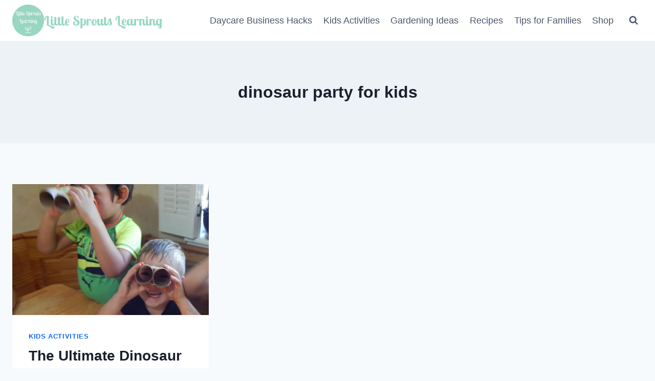

--- FILE ---
content_type: text/css; charset=UTF-8
request_url: https://eh22na3fcfx.exactdn.com/easyio-fonts/css?family=Lobster%20Two:700&display=swap
body_size: -12
content:
@font-face{font-family:'Lobster Two';font-style:normal;font-weight:700;src:url(https://eh22na3fcfx.exactdn.com/easyio-bfont/lobster-two/files/lobster-two-latin-700-normal.woff2) format('woff2'),url(https://eh22na3fcfx.exactdn.com/easyio-bfont/lobster-two/files/lobster-two-latin-700-normal.woff) format('woff');unicode-range:U+0000-00FF,U+0131,U+0152-0153,U+02BB-02BC,U+02C6,U+02DA,U+02DC,U+0304,U+0308,U+0329,U+2000-206F,U+20AC,U+2122,U+2191,U+2193,U+2212,U+2215,U+FEFF,U+FFFD}